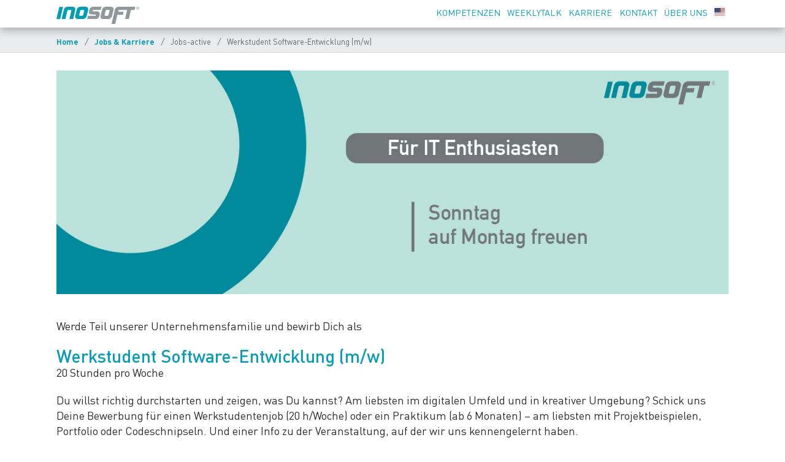

--- FILE ---
content_type: text/html;charset=UTF-8
request_url: https://inosoft.de/jobs/werkstudent-softwareentwicklung
body_size: 9590
content:
<!DOCTYPE html>
<html lang="de">
<head>
	<meta charset="utf-8" />
	<title>Werkstudent Software-Entwicklung (m/w) | INOSOFT AG</title>
 	<meta http-equiv="X-UA-Compatible" content="IE=edge" />
	<meta name="viewport" content="width=device-width, initial-scale=1.0, user-scalable=1.0, minimum-scale=1.0" />
	<meta http-equiv="cache-control" content="no-cache, no-store, must-revalidate" />
	<meta name="google-site-verification" content="gD736l_f5MOeXaH2iXbUyIpTb7fajPuZjkVqUaTTQC0" />	
	<meta http-equiv="pragma" content="no-cache" />
	<meta http-equiv="expires" content="0" />
  
	<meta name="generator" content="INOSOFT AG" />
	<meta name="robots" content="max-snippet:-1,max-image-preview:large,max-video-preview:-1" />
	<meta name="referrer" content="no-referrer-when-downgrade" />
	<meta name="handheldfriendly" content="1" />
	
	<!--Article Specific Metadata-->
	<meta name="description" content="Perspektiven in der Zukunftsbranche Informationstechnologie: Neue Wege gehen, Ideen vorantreiben, Lösungen entwickeln, Innovationen umsetzen. Klingt das nicht nach einer spannenden Herausforderung? Bewirb Dich als Werkstudent Software-Entwicklung (m/w)"/>    
	<meta name="keywords" content="None"/>
	<meta name="article-author" content="INOSOFT AG"/>
	<meta name="robots" content="max-image-preview:large">	

	<!--Open Graph Metadata-->
	<meta property="og:type" content="article" />
	<meta property="og:title" content="Werkstudent Software-Entwicklung (m/w)" />
	<meta property="og:description" content="Perspektiven in der Zukunftsbranche Informationstechnologie: Neue Wege gehen, Ideen vorantreiben, Lösungen entwickeln, Innovationen umsetzen. Klingt das nicht nach einer spannenden Herausforderung? Bewirb Dich als Werkstudent Software-Entwicklung (m/w)" />
	<meta property="og:image" content="https://inosoft.de/images/f/5/a/6/9/f5a6922273655c9ad69c756ef210e9a4e0ed2bde-sonntagog.jpg?v=1769054437" />
	<meta property="og:site_name" content="INOSOFT" />
	<meta property="og:url" content="https://inosoft.de/jobs/werkstudent-softwareentwicklung" />
	<meta property="article:publisher" content="https://www.facebook.com/INOSOFT"/>
	<meta property="article:published_time" content="2025—12-18" />	
	<meta property="article:location" content="region:de"/>

	<!--Twitter Card Metadata-->
  <meta name="twitter:creator" content="">
  <meta name="twitter:site" content="@inosoftag" />	
  <meta name="twitter:card" content="summary_large_image">
  <meta property="twitter:domain" content="inosoft.de">  
  <meta name="twitter:title" content="Werkstudent Software-Entwicklung (m/w) "/>
  <meta name="twitter:description" content="Perspektiven in der Zukunftsbranche Informationstechnologie: Neue Wege gehen, Ideen vorantreiben, Lösungen entwickeln, Innovationen umsetzen. Klingt das nicht nach einer spannenden Herausforderung? Bewirb Dich als Werkstudent Software-Entwicklung (m/w)" />
  <meta name="twitter:image" content="https://inosoft.de/images/f/5/a/6/9/f5a6922273655c9ad69c756ef210e9a4e0ed2bde-sonntagog.jpg?v=1769054437" />
  <meta name="twitter:url" content="https://inosoft.de/jobs/werkstudent-softwareentwicklung" />
	
	<script type="application/ld+json">
	    {
	        "@context": "https://schema.org",
	        "@type": "NewsArticle",
	        "mainEntityOfPage": "https://inosoft.de/jobs/werkstudent-softwareentwicklung",
	        "headline": "Werkstudent Software-Entwicklung (m/w)",
	        "datePublished": "2025—12-18T13:38:34+00:00",
	        "dateModified": "",
	        "description": "",
	        "author": {
	            "@type": "Organization",
	            "name": "INOSOFT AG"
	        },
	        "publisher": {
	            "@type": "Organization",
	            "name": "INOSOFT AG",
	            "logo": {
	                "@type": "ImageObject",
	                "url": "https://inosoft.de/user/images/logos/inosoft_logo.jpg",
	                "width": "200",
	                "height": "42"
	            }
	        },
	        "image": {
	            "@type": "ImageObject",
	            "url": "https://inosoft.de/images/f/5/a/6/9/f5a6922273655c9ad69c756ef210e9a4e0ed2bde-sonntagog.jpg?v=1769054437",
	            "width": "1200",
	            "height": "630"
	        }
	    }
	</script>
	<link rel="shortcut icon" href="/user/images/favicon/ino_favicon.ico" />
	<link rel="icon" type="image/png" href="/user/images/favicon/ino_favicon.png">
	<link rel="apple-touch-icon" sizes="180x180" href="/user/images/favicon/ino_favicon180.png" />
	<link rel="icon" type="image/png" sizes="32x32" href="/user/images/favicon/ino_favicon32.png" />
	<link rel="icon" type="image/png" sizes="192x192" href="/user/images/favicon/ino_favicon192.png" />
	<link rel="canonical" href="https://inosoft.de/jobs/werkstudent-softwareentwicklung" />
	<script defer data-domain="inosoft.de" src="https://plausible.io/js/plausible.js"></script>
  <link rel="alternate" type="application/rss+xml" title="INOSOFT AG | RSS Feed" href="https://www.inosoft.de/feed/news.rss" />
			
		


  
	<link href="/user/themes/inosoft/css/swiper-bundle.min.css?g-c4836357" type="text/css" rel="stylesheet">
<link href="https://cdn.plyr.io/3.8.3/plyr.css?g-c4836357" type="text/css" rel="stylesheet">
<link href="/user/themes/inosoft/css/mmenu-light.css?g-c4836357" type="text/css" rel="stylesheet">
<link href="/user/themes/inosoft/css/main.css?g-c4836357" type="text/css" rel="stylesheet">
<link href="/user/plugins/form/assets/form-styles.css?g-c4836357" type="text/css" rel="stylesheet">
<link href="/user/plugins/langswitcher/css/langswitcher.css?g-c4836357" type="text/css" rel="stylesheet">

	
	<script src="/user/themes/inosoft/js/mmenu-light.js?g-c4836357"></script>

</head>
<body id="top">
  <header class="header-fixed ">
<div class="container navigation">
  <nav class="greedy" >
   <a href="/home">
     <div class="logo">
       <svg class="inologo" xmlns="http://www.w3.org/2000/svg" viewBox="0 0 394.81 82.07"><path class="path2" d="M382.14,7a5.59,5.59,0,1,1,0,.27C382.13,7.13,382.14,7,382.14,7Zm-1.33,0a7,7,0,1,0,7-7h-.06A7,7,0,0,0,380.81,7ZM385.09,11h1.33V7.41h1.12L389.82,11h1.39l-2.32-3.61a2.08,2.08,0,0,0,2.12-2,1.48,1.48,0,0,0,0-.21c0-1.54-.93-2.28-2.8-2.28h-3.13Zm1.33-7.11H388c.85,0,1.68.27,1.68,1.2S389,6.38,388,6.38h-1.58Z" transform="translate(0 0.05)" fill="#91989c" fill-rule="evenodd"/><path class="path1" d="M13.54,1,0,58.66H18L31.49,1h-18" transform="translate(0 0.05)" fill="#009cb4" fill-rule="evenodd"/><path class="path1" d="M145.32,1.24A22.47,22.47,0,0,0,139.75.13H115.6a19,19,0,0,0-18.24,12l-.58,1.74L89.7,44c-.68,4.27,0,9.36,3.73,12.08a14.66,14.66,0,0,0,7.86,2.57h25.46c5.38-.34,11.11-2.67,14.21-7.23a22.35,22.35,0,0,0,3.3-6.49l7.12-30.43C152.45,9.39,150.41,3.38,145.32,1.24Zm-13,18.48-4.75,19.81a7.59,7.59,0,0,1-6.55,4l-9.12-.09a3.39,3.39,0,0,1-3.21-3.58,2.84,2.84,0,0,1,.06-.5l4.65-19.64a7.08,7.08,0,0,1,6.6-4.46l9.12.1A3.47,3.47,0,0,1,132.39,19a3.4,3.4,0,0,1-.11.7Z" transform="translate(0 0.05)" fill="#009cb4" fill-rule="evenodd"/><path class="path2" d="M175.82.08c-8.3-.39-16.59,5.19-18.82,13.29-1.75,6.25-4.8,15.86,1.55,20.9a14.37,14.37,0,0,0,8,2.66l19.16.1c3.49.49,3.49,6.16-.1,6.45H150l-3.59,15.28h40.54a18.74,18.74,0,0,0,17.51-13.24c1.5-5.92,4.27-13.33.34-19.06-2.33-3-6.16-4.32-9.84-4.51H176.06c-3.05-.29-4.17-4.94-1.22-6.25l1.17-.44,35.45-.1L215.05.08H175.82" transform="translate(0 0.05)" fill="#91989c" fill-rule="evenodd"/><path class="path2" d="M266.09,1.3A15.21,15.21,0,0,0,260.61.13H236.46a19,19,0,0,0-18.24,12l-.58,1.74L210.56,44c-.68,4.27-.05,9.36,3.73,12.08a14.66,14.66,0,0,0,7.86,2.57h25.46c5.48-.3,11.11-2.67,14.26-7.32a21.14,21.14,0,0,0,3.25-6.4l7.09-30.43C273.31,9.39,271.27,3.28,266.09,1.3ZM253.21,19.72l-4.66,19.5a7.39,7.39,0,0,1-6.64,4.31l-9.13-.09a3.55,3.55,0,0,1-3.19-3.86,4.54,4.54,0,0,1,.09-.51l4.61-19.3a7.12,7.12,0,0,1,6.6-4.51l9.12.1a3.51,3.51,0,0,1,3.2,4.36Z" transform="translate(0 0.05)" fill="#91989c" fill-rule="evenodd"/><path class="path2" d="M297.47.08a19,19,0,0,0-18.23,12l-.58,1.74-16,68.2h18l10-43.1H317l3.54-15.08-26.33-.09c.24-3.3,1.9-7.13,5.38-8.11l2.24-.38h35.45l-10.06,43.4h18l10.09-43.4h17.41L376.2.13H297.47" transform="translate(0 0.05)" fill="#91989c" fill-rule="evenodd"/><path class="path1" d="M54.21.18A19,19,0,0,0,35.4,14L25,58.66l17.89.15,9.11-39a7.34,7.34,0,0,1,6.65-4.46l9.11.09A3.51,3.51,0,0,1,71,19.18a3.44,3.44,0,0,1-.1.63L61.86,58.65v.15l18-.15,10.08-43.5c1.36-5.09-.63-11.54-5.81-13.62A14.54,14.54,0,0,0,78.4.22H54.25" transform="translate(0 0.05)" fill="#009cb4" fill-rule="evenodd"/></svg>
      </div>
    </a>
    <ul class="links">
			<li><a href="/kompetenzen" class="uppercase">Kompetenzen</a></li>
			<li><a href="/weeklytalk" class="uppercase">WeeklyTalk</a></li>
			<li><a href="/jobs" class="uppercase">Karriere</a></li>
			<li><a href="/kontakt" class="uppercase">Kontakt</a></li>
			<li><a href="/unternehmen" class="uppercase">Über uns</a></li>
			<li><a href="javascript:langSwitch('/en/jobs/jobs-active/werkstudent-softwareentwicklung');"><img src="[data-uri]" style="width: 17px;" alt="Sprache" /></a></li>
    </ul>
    <button>Menu</button>
    <ul class='hidden-links hidden'></ul>
  </nav>
</div>  </header>
  <div class="animContainer ">
  
  	 

<section class="wrapper__spacing-top--larger breadcrumbsBorder">
	<div id="breadcrumbs" itemscope itemtype="http://schema.org/BreadcrumbList">
		<div class="container">
						  			    			      <a href="/">
			  		Home
			      </a>
			    			    <i class="breadcrump2nd ">&nbsp;/&nbsp;</i>
			  						  			    			      <a href="/jobs">
			  		Jobs &amp; Karriere
			      </a>
			    			    <i class="breadcrump2nd ">&nbsp;/&nbsp;</i>
			  						  			    			      <span class="breadcrump2nd">Jobs-active</span>
			    			    <i class="breadcrump2nd ">&nbsp;/&nbsp;</i>
			  						  			    			      <span class="breadcrump2nd">Werkstudent Software-Entwicklung (m/w)</span>
		      			  					</div>
	</div>
</section>
      
    <section class="container jobs wrapper__spacing-bottom--biggest">
	<div class="wrapper__spacing-top--small wrapper__spacing-bottom--default">
    <img src='/user/pages/07.jobs/jobs-active/werkstudent-softwareentwicklung/1_HeaderSonntag.jpg' class="flex-img">
    </div>
  <p>Werde Teil unserer Unternehmensfamilie und bewirb Dich als</p>
  <h1 class="no-pad-mar">Werkstudent Software-Entwicklung (m/w)</h1>
  <p class="no-pad-mar1">20 Stunden pro Woche
    </p>
             
  <p>Du willst richtig durchstarten und zeigen, was Du kannst? Am liebsten im digitalen Umfeld und in kreativer Umgebung? Schick uns Deine Bewerbung für einen Werkstudentenjob (20 h/Woche) oder ein Praktikum (ab 6 Monaten) – am liebsten mit Projektbeispielen, Portfolio oder Codeschnipseln. Und einer Info zu der Veranstaltung, auf der wir uns kennengelernt haben.</p>
<h2>Das erwartet Dich</h2>
<ul>
<li>Unterstützung bei der Neuentwicklung, Weiterentwicklung und Wartung unserer Softwarelösungen</li>
<li>Mitarbeit bei der Konzeption und Implementierung von Softwarelösungen</li>
<li>Beteiligung an unterschiedlichen Projekten im Bereich der Softwareentwicklung</li>
<li>Intensive Zusammenarbeit mit unseren Entwicklern aus unterschiedlichen Projektteams</li>
</ul>
<h2>Was Du mitbringst</h2>
<ul>
<li>Eingeschriebener Bachelor- oder Masterstudent im Bereich Informatik, Wirtschaftsinformatik oder einem vergleichbaren Studiengang</li>
<li>Kenntnisse in objektorientierten Programmiersprachen</li>
<li>Erste Kenntnisse im Umgang mit Datenbanken und SQL wünschenswert</li>
<li>Begeisterung für die Softwareentwicklung</li>
</ul>
  <h2>Wir sind INOSOFT!</h2>
  <p>Ein Software- und Beratungshaus, das zwar eine Aktiengesellschaft ist, sich aber anfühlt wie ein Start-up. Mit einer vertrauensvollen und partnerschaftlichen Unternehmenskultur stehen wir für ein kollegiales Miteinander. Wir verbinden Tradition und Innovation - mit mehr als 70 Mitarbeitern entwickeln wir moderne digitale Lösungen für unsere Kunden.</p>  
  <h2>Warum wir eine gute Wahl sind</h2>
  <p>Bei INOSOFT erwarten Dich eine Menge Gestaltungsspielraum, tolle Entwicklungsprogramme, flexible Arbeitszeiten, Mitarbeiteraktien, ein attraktives Vergütungssystem - und Kollegen, die sich sehr auf Dich freuen! Darüber hinaus verfolgen wir eine <a href="/unternehmen/beruf-und-familie">familienbewusste Personalpolitik</a> und unterstützen alle INOSOFTies darin, berufliches Engagement mit persönlicher Lebensplanung in Einklang zu bringen. Hier findest Du <a href="/jobs#a08">auf einen Blick, was wir Dir bieten</a>!</p>
  <h2>Deine Bewerbung.</h2>
  <p>Damit wir Dich möglichst rasch zu einem Gespräch einladen können, bitten wir um folgende Unterlagen: Anschreiben, tabellarischer Lebenslauf mit Foto, Zeugnisse und - falls Du Dich auf eine technische Stelle bewirbst - Arbeitsbeispiele oder eine von Dir entwickelte Software. Bitte sende uns keine Kurzbewerbung, wir möchten uns ein umfassendes Bild von Dir machen.</p>
  <p>Bitte schicke Deine vollständigen Unterlagen per eMail an <a href="mailto:kontakt@inosoft.de?Subject=Bewerbung">kontakt@INOSOFT.de</a> oder auf dem Postweg an <strong>INOSOFT AG, Personalabteilung, Im Rudert 15, 35043 Marburg</strong>.</p>
  <p>Wir freuen uns auf Dich!</p>
  <div class="notices red" style="padding-top: 15px;">
    <p>Unabhängig von den Formulierungen in unseren Stellenanzeigen betonen wir, dass bei uns alle Menschen ohne Ausnahme willkommen sind.</p>
   </div>          
   
<div class="wrapper__spacing-top--tiny">
<span class="social-sharing-buttons">
	<a id="myLink" href="#" onclick="CopyUrlToClipboard('https://inosoft.de/jobs/werkstudent-softwareentwicklung');return false;" title="SHARE.LINK">
    <svg width=22px height=22px>
       <use href="/user/images/social/social-sprite.svg#link"/>
    </svg>  
  </a>
  <a href="https://www.linkedin.com/shareArticle?url=https://inosoft.de/jobs/werkstudent-softwareentwicklung%3Fref%3Dlinkedin&title=Werkstudent%20Software-Entwicklung%20%28m%2Fw%29&mini=true&source=inosoft" title="Bei LinkedIn teilen" aria-label="Bei LinkedIn teilen" target="_blank">
    <svg width=23px height=23px>
       <use href="/user/images/social/social-sprite.svg#linkedin"/>
    </svg>  
  </a>
  <a href="https://www.facebook.com/sharer/sharer.php?u=https://inosoft.de/jobs/werkstudent-softwareentwicklung%3Fref%3Dfacebook" title="Bei Facebook teilen" aria-label="Bei Facebook teilen" target="_blank">
    <svg width=23px height=23px>
       <use href="/user/images/social/social-sprite.svg#facebook"/>
    </svg>  
  </a>  
  <a href="whatsapp://send?text=Perspektiven%20in%20der%20Zukunftsbranche%20Informationstechnologie%3A%20Neue%20Wege%20gehen%2C%20Ideen%20vorantreiben%2C%20L%C3%B6sungen%20entwickeln%2C%20Innovationen%20umsetzen.%20Klingt%20das%20nicht%20nach%20einer%20spannenden%20Herausforderung%3F%20Bewirb%20Dich%20als%20Werkstudent%20Software-Entwicklung%20%28m%2Fw%29~https://inosoft.de/jobs/werkstudent-softwareentwicklung" title="Bei WhatsApp teilen" aria-label="Bei WhatsApp teilen" target="_blank">
    <svg width=23px height=23px>
       <use href="/user/images/social/social-sprite.svg#whatsapp"/>
    </svg>   
  </a>
  <a class="" href="mailto:?subject&#x3D;Linktipp%3A%20Werkstudent%20Software-Entwicklung%20%28m%2Fw%29%20%28INOSOFT.de%29&amp;body&#x3D;Linktipp%3A%20Perspektiven%20in%20der%20Zukunftsbranche%20Informationstechnologie%3A%20Neue%20Wege%20gehen%2C%20Ideen%20vorantreiben%2C%20L%C3%B6sungen%20entwickeln%2C%20Innovationen%20umsetzen.%20Klingt%20das%20nicht%20nach%20einer%20spannenden%20Herausforderung%3F%20Bewirb%20Dich%20als%20Werkstudent%20Software-Entwicklung%20%28m%2Fw%29%20%0Ahttps://inosoft.de/jobs/werkstudent-softwareentwicklung" title="Per EMail versenden" aria-label="Per EMail versenden" target="_blank">
    <svg width=23px height=23px>
       <use href="/user/images/social/social-sprite.svg#email"/>
    </svg>  
  </a>  
</span>
</div>	
</section>
  
  <footer>
	<section class="container grid-footer wrapper__spacing-top--small wrapper__spacing-bottom--small">
		<div class="item">
	    <p class="title">INOSOFT AG</p>
	    <p>Software-Entwicklung.<br>Beratung. Innovationen.</p>
	    <p>Im Rudert 15, 35043 Marburg</p>
	    <p>Tel: <a href="tel:+49642199150">06421 9915-0</a><br />
	    E-Mail: <a href="mailto:kontakt@INOSOFT.de">kontakt@INOSOFT.de</a></p> 
			<p class="wrapper__spacing-top--tiny social-footer"><a href="https://de.linkedin.com/company/inosoft-ag" target="_blank" rel="noreferrer">
         <svg xmlns="http://www.w3.org/2000/svg" width="20" height="20" fill="currentColor" viewBox="0 0 24 24"><title>Linkedin</title><path d="M20.447 20.452h-3.554v-5.569c0-1.328-.027-3.037-1.852-3.037-1.853 0-2.136 1.445-2.136 2.939v5.667H9.351V9h3.414v1.561h.046c.477-.9 1.637-1.85 3.37-1.85 3.601 0 4.267 2.37 4.267 5.455v6.286zM5.337 7.433c-1.144 0-2.063-.926-2.063-2.065 0-1.138.92-2.063 2.063-2.063 1.14 0 2.064.925 2.064 2.063 0 1.139-.925 2.065-2.064 2.065zm1.782 13.019H3.555V9h3.564v11.452zM22.225 0H1.771C.792 0 0 .774 0 1.729v20.542C0 23.227.792 24 1.771 24h20.451C23.2 24 24 23.227 24 22.271V1.729C24 .774 23.2 0 22.222 0h.003z"></path></svg></a>
					<a href="https://youtube.com/inosoftde" target="_blank" rel="noreferrer">
          <svg xmlns="http://www.w3.org/2000/svg" width="20" height="20" fill="currentColor" viewBox="0 0 24 24"><title>YouTube</title><path d="M23.498 6.186a3.016 3.016 0 0 0-2.122-2.136C19.505 3.545 12 3.545 12 3.545s-7.505 0-9.377.505A3.017 3.017 0 0 0 .502 6.186C0 8.07 0 12 0 12s0 3.93.502 5.814a3.016 3.016 0 0 0 2.122 2.136c1.871.505 9.376.505 9.376.505s7.505 0 9.377-.505a3.015 3.015 0 0 0 2.122-2.136C24 15.93 24 12 24 12s0-3.93-.502-5.814zM9.545 15.568V8.432L15.818 12l-6.273 3.568z"></path></svg></a>         
				<a href="https://www.threads.net/@inosoft" target="_blank" rel="noreferrer">
         <svg xmlns="http://www.w3.org/2000/svg" width="20" height="20" fill="currentColor" viewBox="0 0 24 24"><title>Threads</title><path d="M12.186 24h-.007c-3.581-.024-6.334-1.205-8.184-3.509C2.35 18.44 1.5 15.586 1.472 12.01v-.017c.03-3.579.879-6.43 2.525-8.482C5.845 1.205 8.6.024 12.18 0h.014c2.746.02 5.043.725 6.826 2.098 1.677 1.29 2.858 3.13 3.509 5.467l-2.04.569c-1.104-3.96-3.898-5.984-8.304-6.015-2.91.022-5.11.936-6.54 2.717C4.307 6.504 3.616 8.914 3.589 12c.027 3.086.718 5.496 2.057 7.164 1.43 1.783 3.631 2.698 6.54 2.717 2.623-.02 4.358-.631 5.8-2.045 1.647-1.613 1.618-3.593 1.09-4.798-.31-.71-.873-1.3-1.634-1.75-.192 1.352-.622 2.446-1.284 3.272-.886 1.102-2.14 1.704-3.73 1.79-1.202.065-2.361-.218-3.259-.801-1.063-.689-1.685-1.74-1.752-2.964-.065-1.19.408-2.285 1.33-3.082.88-.76 2.119-1.207 3.583-1.291a13.853 13.853 0 0 1 3.02.142c-.126-.742-.375-1.332-.75-1.757-.513-.586-1.308-.883-2.359-.89h-.029c-.844 0-1.992.232-2.721 1.32L7.734 7.847c.98-1.454 2.568-2.256 4.478-2.256h.044c3.194.02 5.097 1.975 5.287 5.388.108.046.216.094.321.142 1.49.7 2.58 1.761 3.154 3.07.797 1.82.871 4.79-1.548 7.158-1.85 1.81-4.094 2.628-7.277 2.65Zm1.003-11.69c-.242 0-.487.007-.739.021-1.836.103-2.98.946-2.916 2.143.067 1.256 1.452 1.839 2.784 1.767 1.224-.065 2.818-.543 3.086-3.71a10.5 10.5 0 0 0-2.215-.221z"/></svg></a>
         <a href="https://www.instagram.com/inosoft" target="_blank" rel="noreferrer">
         <svg xmlns="http://www.w3.org/2000/svg" width="20" height="20" fill="currentColor" viewBox="0 0 24 24"><title>Instagram</title><path d="M7.0301.084c-1.2768.0602-2.1487.264-2.911.5634-.7888.3075-1.4575.72-2.1228 1.3877-.6652.6677-1.075 1.3368-1.3802 2.127-.2954.7638-.4956 1.6365-.552 2.914-.0564 1.2775-.0689 1.6882-.0626 4.947.0062 3.2586.0206 3.6671.0825 4.9473.061 1.2765.264 2.1482.5635 2.9107.308.7889.72 1.4573 1.388 2.1228.6679.6655 1.3365 1.0743 2.1285 1.38.7632.295 1.6361.4961 2.9134.552 1.2773.056 1.6884.069 4.9462.0627 3.2578-.0062 3.668-.0207 4.9478-.0814 1.28-.0607 2.147-.2652 2.9098-.5633.7889-.3086 1.4578-.72 2.1228-1.3881.665-.6682 1.0745-1.3378 1.3795-2.1284.2957-.7632.4966-1.636.552-2.9124.056-1.2809.0692-1.6898.063-4.948-.0063-3.2583-.021-3.6668-.0817-4.9465-.0607-1.2797-.264-2.1487-.5633-2.9117-.3084-.7889-.72-1.4568-1.3876-2.1228C21.2982 1.33 20.628.9208 19.8378.6165 19.074.321 18.2017.1197 16.9244.0645 15.6471.0093 15.236-.005 11.977.0014 8.718.0076 8.31.0215 7.0301.0839m.1402 21.6932c-1.17-.0509-1.8053-.2453-2.2287-.408-.5606-.216-.96-.4771-1.3819-.895-.422-.4178-.6811-.8186-.9-1.378-.1644-.4234-.3624-1.058-.4171-2.228-.0595-1.2645-.072-1.6442-.079-4.848-.007-3.2037.0053-3.583.0607-4.848.05-1.169.2456-1.805.408-2.2282.216-.5613.4762-.96.895-1.3816.4188-.4217.8184-.6814 1.3783-.9003.423-.1651 1.0575-.3614 2.227-.4171 1.2655-.06 1.6447-.072 4.848-.079 3.2033-.007 3.5835.005 4.8495.0608 1.169.0508 1.8053.2445 2.228.408.5608.216.96.4754 1.3816.895.4217.4194.6816.8176.9005 1.3787.1653.4217.3617 1.056.4169 2.2263.0602 1.2655.0739 1.645.0796 4.848.0058 3.203-.0055 3.5834-.061 4.848-.051 1.17-.245 1.8055-.408 2.2294-.216.5604-.4763.96-.8954 1.3814-.419.4215-.8181.6811-1.3783.9-.4224.1649-1.0577.3617-2.2262.4174-1.2656.0595-1.6448.072-4.8493.079-3.2045.007-3.5825-.006-4.848-.0608M16.953 5.5864A1.44 1.44 0 1 0 18.39 4.144a1.44 1.44 0 0 0-1.437 1.4424M5.8385 12.012c.0067 3.4032 2.7706 6.1557 6.173 6.1493 3.4026-.0065 6.157-2.7701 6.1506-6.1733-.0065-3.4032-2.771-6.1565-6.174-6.1498-3.403.0067-6.156 2.771-6.1496 6.1738M8 12.0077a4 4 0 1 1 4.008 3.9921A3.9996 3.9996 0 0 1 8 12.0077"/></svg></a>
         <a href="https://inosoft.de/feed/news.rss?style=1" target="_blank" rel="noreferrer">
         <svg xmlns="http://www.w3.org/2000/svg" width="20" height="20" fill="currentColor" viewBox="0 0 24 24"><title>RSS</title><path d="M19.199 24C19.199 13.467 10.533 4.8 0 4.8V0c13.165 0 24 10.835 24 24h-4.801zM3.291 17.415c1.814 0 3.293 1.479 3.293 3.295 0 1.813-1.485 3.29-3.301 3.29C1.47 24 0 22.526 0 20.71s1.475-3.294 3.291-3.295zM15.909 24h-4.665c0-6.169-5.075-11.245-11.244-11.245V8.09c8.727 0 15.909 7.184 15.909 15.91z"/></svg></a></p>	    
  	</div>
	  <div class="item">
      <p class="title2">Erkunden</p>
      <p>
        <a href="/aktuelles">Aktuelles</a><br />
        <a href="/bildergalerie">Bildergalerie</a><br />
        <a href="/jobs">Karriere</a><br />
        <a href="/kontakt">Kontakt</a><br />
      </p>	  
	  </div>
	   <div class="item">
      <p class="title2">&nbsp;</p>
      <p>
        <a href="/loesungen">Lösungen</a><br />
        <a href="/events">Termine</a><br />
        <a href="/ticker">Ticker</a><br />
        <a href="/weeklytalk">WeeklyTalk</a><br />
        <a href="/videos">Videos</a>  
       </p>	   
	  </div>
	   <div class="item">
	  </div>	  
    <div class="item">
      <p class="title2">Rechtliches</p>
      <p><a href="/impressum">Impressum</a><br />
      <a href="/datenschutz">Datenschutz</a></p>
      <p><a href="javascript:langSwitch('/en/jobs/jobs-active/werkstudent-softwareentwicklung');">English</a></p>
    </div>	  
	</section>
  <section class="container wrapper__spacing-bottom--small paragraph__align--center">
    <p class="no-pad-mar paragraph__size--xsmall paragraph__color--white">&copy; 2025-2026 INOSOFT AG,  Marburg. Alle Rechte vorbehalten. 15.01.2026 | v4.0.13</p>    
  </section>	   
</footer>  </div>
	<a href="#" class="return-top">Top</a>   
 
<script src="/user/themes/inosoft/js/jquery-3.6.0.min.js?g-c4836357"></script>
<script src="/user/themes/inosoft/js/aos.min.js?g-c4836357"></script>
<script src="/user/themes/inosoft/js/greedynav.js?g-c4836357"></script>
<script src="https://cdn.plyr.io/3.8.3/plyr.js?g-c4836357"></script>
<script src="/user/themes/inosoft/js/util.js?g-c4836357"></script>
<script src="/user/themes/inosoft/js/main.js?g-c4836357"></script>
<script src="/user/themes/inosoft/js/jarallax.min.js?g-c4836357"></script>


</body>
</html>

--- FILE ---
content_type: image/svg+xml
request_url: https://inosoft.de/user/images/social/social-sprite.svg
body_size: 6116
content:
<svg xmlns="http://www.w3.org/2000/svg" style="display: none;"><symbol id="link" viewBox="0 0 64 64" fill="#0095ac"><title>link</title><g id="ARC_176_"><g><path d="m36.243 29.758c-.512 0-1.024-.195-1.414-.586-3.119-3.119-8.194-3.12-11.314 0-.78.781-2.048.781-2.828 0-.781-.781-.781-2.047 0-2.828 4.679-4.68 12.292-4.679 16.97 0 .781.781.781 2.047 0 2.828-.39.391-.903.586-1.414.586z"/></g></g><g id="ARC_175_"><g><path d="m34.829 41.167c-3.073 0-6.146-1.17-8.485-3.509-.781-.781-.781-2.047 0-2.828.78-.781 2.048-.781 2.828 0 3.119 3.119 8.194 3.12 11.314 0 .78-.781 2.048-.781 2.828 0 .781.781.781 2.047 0 2.828-2.34 2.339-5.413 3.509-8.485 3.509z"/></g></g><g id="LINE_273_"><g><path d="m41.899 38.243c-.512 0-1.024-.195-1.414-.586-.781-.781-.781-2.047 0-2.828l11.172-11.172c.78-.781 2.048-.781 2.828 0 .781.781.781 2.047 0 2.828l-11.172 11.172c-.39.391-.902.586-1.414.586z"/></g></g><g id="LINE_272_"><g><path d="m25.071 55.071c-.512 0-1.024-.195-1.414-.586-.781-.781-.781-2.047 0-2.828l6.245-6.245c.78-.781 2.048-.781 2.828 0 .781.781.781 2.047 0 2.828l-6.245 6.245c-.39.391-.902.586-1.414.586z"/></g></g><g id="LINE_271_"><g><path d="m10.929 40.929c-.512 0-1.024-.195-1.414-.586-.781-.781-.781-2.047 0-2.828l11.172-11.171c.781-.781 2.048-.781 2.828 0 .781.781.781 2.047 0 2.828l-11.172 11.171c-.391.39-.903.586-1.414.586z"/></g></g><g id="LINE_270_"><g><path d="m32.684 19.175c-.512 0-1.023-.195-1.414-.585-.781-.781-.781-2.047 0-2.829l6.245-6.246c.781-.781 2.047-.781 2.829 0 .781.781.781 2.047 0 2.829l-6.245 6.246c-.391.389-.904.585-1.415.585z"/></g></g><g id="ARC_174_"><g><path d="m18 57.935c-3.093 0-6.186-1.15-8.485-3.45-4.6-4.6-4.6-12.371 0-16.971.78-.781 2.048-.781 2.828 0 .781.781.781 2.047 0 2.828-3.066 3.066-3.066 8.248 0 11.314s8.248 3.066 11.314 0c.78-.781 2.048-.781 2.828 0 .781.781.781 2.047 0 2.828-2.299 2.301-5.392 3.451-8.485 3.451z"/></g></g><g id="ARC_173_"><g><path d="m53.071 27.071c-.512 0-1.024-.195-1.414-.586-.781-.781-.781-2.047 0-2.828 3.066-3.066 3.066-8.248 0-11.314s-8.248-3.066-11.314 0c-.78.781-2.048.781-2.828 0-.781-.781-.781-2.047 0-2.828 4.6-4.6 12.371-4.6 16.971 0s4.6 12.371 0 16.971c-.391.39-.903.585-1.415.585z"/></g></g></symbol><symbol id="email" viewBox="0 0 512 512" fill="#0095ac"><title>email</title><path d="m256 0c-141.159 0-256 114.841-256 256s114.841 256 256 256 256-114.841 256-256-114.841-256-256-256zm0 488c-127.925 0-232-104.075-232-232s104.075-232 232-232 232 104.075 232 232-104.075 232-232 232zm120.312-337.5h-240.625c-16.094 0-29.188 13.094-29.188 29.188v152.625c0 16.094 13.093 29.188 29.188 29.188h240.625c16.094 0 29.188-13.094 29.188-29.188v-152.625c0-16.094-13.094-29.188-29.188-29.188zm-18.089 24-102.223 81.177-102.224-81.177zm18.089 163h-240.625c-2.86 0-5.188-2.327-5.188-5.188v-145.65l118.038 93.735c2.185 1.735 4.824 2.603 7.462 2.603s5.278-.867 7.462-2.603l118.039-93.735v145.65c0 2.861-2.328 5.188-5.188 5.188z"/></symbol><symbol id="whatsapp" viewBox="-23 -21 682 682.66669" fill="#0095ac"><title>whatsapp</title><path d="m544.386719 93.007812c-59.875-59.945312-139.503907-92.9726558-224.335938-93.007812-174.804687 0-317.070312 142.261719-317.140625 317.113281-.023437 55.894531 14.578125 110.457031 42.332032 158.550781l-44.992188 164.335938 168.121094-44.101562c46.324218 25.269531 98.476562 38.585937 151.550781 38.601562h.132813c174.785156 0 317.066406-142.273438 317.132812-317.132812.035156-84.742188-32.921875-164.417969-92.800781-224.359376zm-224.335938 487.933594h-.109375c-47.296875-.019531-93.683594-12.730468-134.160156-36.742187l-9.621094-5.714844-99.765625 26.171875 26.628907-97.269531-6.269532-9.972657c-26.386718-41.96875-40.320312-90.476562-40.296875-140.28125.054688-145.332031 118.304688-263.570312 263.699219-263.570312 70.40625.023438 136.589844 27.476562 186.355469 77.300781s77.15625 116.050781 77.132812 186.484375c-.0625 145.34375-118.304687 263.59375-263.59375 263.59375zm144.585938-197.417968c-7.921875-3.96875-46.882813-23.132813-54.148438-25.78125-7.257812-2.644532-12.546875-3.960938-17.824219 3.96875-5.285156 7.929687-20.46875 25.78125-25.09375 31.066406-4.625 5.289062-9.242187 5.953125-17.167968 1.984375-7.925782-3.964844-33.457032-12.335938-63.726563-39.332031-23.554687-21.011719-39.457031-46.960938-44.082031-54.890626-4.617188-7.9375-.039062-11.8125 3.476562-16.171874 8.578126-10.652344 17.167969-21.820313 19.808594-27.105469 2.644532-5.289063 1.320313-9.917969-.664062-13.882813-1.976563-3.964844-17.824219-42.96875-24.425782-58.839844-6.4375-15.445312-12.964843-13.359374-17.832031-13.601562-4.617187-.230469-9.902343-.277344-15.1875-.277344-5.28125 0-13.867187 1.980469-21.132812 9.917969-7.261719 7.933594-27.730469 27.101563-27.730469 66.105469s28.394531 76.683594 32.355469 81.972656c3.960937 5.289062 55.878906 85.328125 135.367187 119.648438 18.90625 8.171874 33.664063 13.042968 45.175782 16.695312 18.984374 6.03125 36.253906 5.179688 49.910156 3.140625 15.226562-2.277344 46.878906-19.171875 53.488281-37.679687 6.601563-18.511719 6.601563-34.375 4.617187-37.683594-1.976562-3.304688-7.261718-5.285156-15.183593-9.253906zm0 0" fill-rule="evenodd"/></symbol><symbol id="facebook" viewBox="0 0 512 512" fill="#0095ac"><title>facebook</title><path d="M232.727,197.818v23.273h-23.273V256h23.273v104.727h46.545V256h30.953l3.956-34.909h-34.909v-20.364 c0-9.425,0.931-14.429,15.476-14.429h19.433v-35.026h-31.185C245.76,151.273,232.727,168.727,232.727,197.818z"/><path d="M256,0C114.615,0,0,114.615,0,256s114.615,256,256,256s256-114.615,256-256S397.385,0,256,0z M256,488.727 C127.468,488.727,23.273,384.532,23.273,256S127.468,23.273,256,23.273S488.727,127.468,488.727,256S384.532,488.727,256,488.727 z"/></symbol><symbol id="linkedin" viewBox="0 0 512 512" fill="#0095ac"><title>linkedin</title><circle cx="186.182" cy="186.182" r="23.273"/><rect x="162.909" y="221.091" width="46.545" height="128"/><path d="M256,0C114.615,0,0,114.615,0,256s114.615,256,256,256s256-114.615,256-256S397.385,0,256,0z M256,488.727 C127.468,488.727,23.273,384.532,23.273,256S127.468,23.273,256,23.273S488.727,127.468,488.727,256S384.532,488.727,256,488.727 z"/><path d="M318.371,221.091c-34.909,0-39.098,20.713-39.098,20.713v-20.713h-46.545v128h46.545v-69.818c0,0,0-23.273,19.782-23.273 c11.636,0,15.127,10.356,15.127,23.273v69.818h46.545v-69.818C360.727,242.851,344.902,221.091,318.371,221.091z"/></symbol></svg>